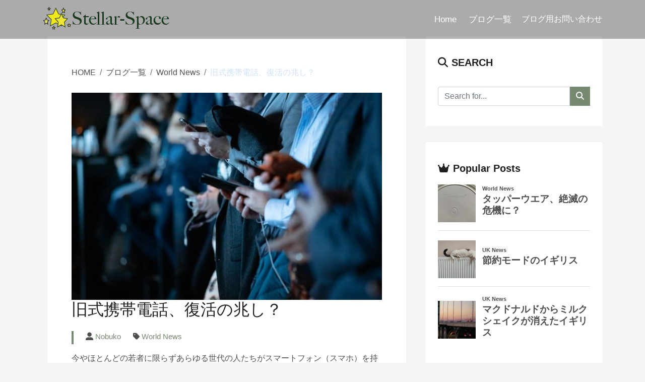

--- FILE ---
content_type: text/html; charset=UTF-8
request_url: https://stellar-space.com/dumbphones-are-coming-back/
body_size: 16627
content:
<!DOCTYPE html>
<html>
<head>
	<meta charset="utf-8">
	<meta charset="UTF-8">
	<meta name="viewport" content="width=device-width, initial-scale=1, shrink-to-fit=no">
	<title>旧式携帯電話、復活の兆し？</title>
	<link rel="stylesheet" href="https://stackpath.bootstrapcdn.com/bootstrap/4.5.0/css/bootstrap.min.css" integrity="sha384-9aIt2nRpC12Uk9gS9baDl411NQApFmC26EwAOH8WgZl5MYYxFfc+NcPb1dKGj7Sk" crossorigin="anonymous">
	<link rel="stylesheet" href="https://cdnjs.cloudflare.com/ajax/libs/font-awesome/6.5.1/css/all.min.css">
    <link rel="stylesheet" href="https://stellar-space.com/wp-content/themes/my_theme/style.css">
	<link rel="shortcut icon" href="https://stellar-space.com/wp-content/themes/my_theme/img/favicon.ico">
	<link rel="icon" type="image/png" href="https://stellar-space.com/wp-content/themes/my_theme/img/android-chrome-192x192.png" sizes="192x192">
	<link rel="apple-touch-icon" sizes="180x180" href="https://stellar-space.com/wp-content/themes/my_theme/img/apple-touch-icon.png">

  	
		<!-- All in One SEO 4.9.1.1 - aioseo.com -->
	<meta name="description" content="今やほとんどの若者に限らずあらゆる世代の人たちがスマートフォン（スマホ）を持っていますが、スマホから旧式の携帯" />
	<meta name="robots" content="max-image-preview:large" />
	<meta name="author" content="Nobuko"/>
	<link rel="canonical" href="https://stellar-space.com/dumbphones-are-coming-back/" />
	<meta name="generator" content="All in One SEO (AIOSEO) 4.9.1.1" />

		<!-- Global site tag (gtag.js) - Google Analytics -->
<script async src="https://www.googletagmanager.com/gtag/js?id=G-TX3RPEL8SR"></script>
<script>
window.dataLayer = window.dataLayer || [];
function gtag(){dataLayer.push(arguments);}
gtag('js', new Date());

gtag('config', 'G-TX3RPEL8SR');
</script>
		<meta property="og:locale" content="ja_JP" />
		<meta property="og:site_name" content="Stellar-Space - 英語、日本語でウエッブサイト、ホームページ作成。AI翻訳チェック。" />
		<meta property="og:type" content="article" />
		<meta property="og:title" content="旧式携帯電話、復活の兆し？ - Stellar-Space" />
		<meta property="og:description" content="今やほとんどの若者に限らずあらゆる世代の人たちがスマートフォン（スマホ）を持っていますが、スマホから旧式の携帯" />
		<meta property="og:url" content="https://stellar-space.com/dumbphones-are-coming-back/" />
		<meta property="og:image" content="https://stellar-space.com/wp-content/uploads/2022/04/camilo-jimenez-qZenO_gQ7QA-unsplash.jpeg" />
		<meta property="og:image:secure_url" content="https://stellar-space.com/wp-content/uploads/2022/04/camilo-jimenez-qZenO_gQ7QA-unsplash.jpeg" />
		<meta property="og:image:width" content="640" />
		<meta property="og:image:height" content="427" />
		<meta property="article:published_time" content="2022-04-11T20:32:27+00:00" />
		<meta property="article:modified_time" content="2022-04-11T20:32:29+00:00" />
		<meta property="article:publisher" content="https://www.facebook.com/nobuko.uk/" />
		<meta name="twitter:card" content="summary" />
		<meta name="twitter:site" content="@stellarspace1" />
		<meta name="twitter:title" content="旧式携帯電話、復活の兆し？ - Stellar-Space" />
		<meta name="twitter:description" content="今やほとんどの若者に限らずあらゆる世代の人たちがスマートフォン（スマホ）を持っていますが、スマホから旧式の携帯" />
		<meta name="twitter:creator" content="@stellarspace1" />
		<meta name="twitter:image" content="https://stellar-space.com/wp-content/uploads/2022/04/camilo-jimenez-qZenO_gQ7QA-unsplash.jpeg" />
		<script type="application/ld+json" class="aioseo-schema">
			{"@context":"https:\/\/schema.org","@graph":[{"@type":"BlogPosting","@id":"https:\/\/stellar-space.com\/dumbphones-are-coming-back\/#blogposting","name":"\u65e7\u5f0f\u643a\u5e2f\u96fb\u8a71\u3001\u5fa9\u6d3b\u306e\u5146\u3057\uff1f - Stellar-Space","headline":"\u65e7\u5f0f\u643a\u5e2f\u96fb\u8a71\u3001\u5fa9\u6d3b\u306e\u5146\u3057\uff1f","author":{"@id":"https:\/\/stellar-space.com\/author\/admin\/#author"},"publisher":{"@id":"https:\/\/stellar-space.com\/#organization"},"image":{"@type":"ImageObject","url":"https:\/\/stellar-space.com\/wp-content\/uploads\/2022\/04\/camilo-jimenez-qZenO_gQ7QA-unsplash.jpeg","width":640,"height":427},"datePublished":"2022-04-12T05:32:27+09:00","dateModified":"2022-04-12T05:32:29+09:00","inLanguage":"ja","mainEntityOfPage":{"@id":"https:\/\/stellar-space.com\/dumbphones-are-coming-back\/#webpage"},"isPartOf":{"@id":"https:\/\/stellar-space.com\/dumbphones-are-coming-back\/#webpage"},"articleSection":"World News"},{"@type":"BreadcrumbList","@id":"https:\/\/stellar-space.com\/dumbphones-are-coming-back\/#breadcrumblist","itemListElement":[{"@type":"ListItem","@id":"https:\/\/stellar-space.com#listItem","position":1,"name":"\u30db\u30fc\u30e0","item":"https:\/\/stellar-space.com","nextItem":{"@type":"ListItem","@id":"https:\/\/stellar-space.com\/category\/world-news\/#listItem","name":"World News"}},{"@type":"ListItem","@id":"https:\/\/stellar-space.com\/category\/world-news\/#listItem","position":2,"name":"World News","item":"https:\/\/stellar-space.com\/category\/world-news\/","nextItem":{"@type":"ListItem","@id":"https:\/\/stellar-space.com\/dumbphones-are-coming-back\/#listItem","name":"\u65e7\u5f0f\u643a\u5e2f\u96fb\u8a71\u3001\u5fa9\u6d3b\u306e\u5146\u3057\uff1f"},"previousItem":{"@type":"ListItem","@id":"https:\/\/stellar-space.com#listItem","name":"\u30db\u30fc\u30e0"}},{"@type":"ListItem","@id":"https:\/\/stellar-space.com\/dumbphones-are-coming-back\/#listItem","position":3,"name":"\u65e7\u5f0f\u643a\u5e2f\u96fb\u8a71\u3001\u5fa9\u6d3b\u306e\u5146\u3057\uff1f","previousItem":{"@type":"ListItem","@id":"https:\/\/stellar-space.com\/category\/world-news\/#listItem","name":"World News"}}]},{"@type":"Organization","@id":"https:\/\/stellar-space.com\/#organization","name":"Stellar-Space","description":"\u82f1\u8a9e\u3001\u65e5\u672c\u8a9e\u3067\u30a6\u30a8\u30c3\u30d6\u30b5\u30a4\u30c8\u3001\u30db\u30fc\u30e0\u30da\u30fc\u30b8\u4f5c\u6210\u3002AI\u7ffb\u8a33\u30c1\u30a7\u30c3\u30af\u3002","url":"https:\/\/stellar-space.com\/","sameAs":["https:\/\/www.facebook.com\/nobuko.uk\/","https:\/\/twitter.com\/stellarspace1"]},{"@type":"Person","@id":"https:\/\/stellar-space.com\/author\/admin\/#author","url":"https:\/\/stellar-space.com\/author\/admin\/","name":"Nobuko"},{"@type":"WebPage","@id":"https:\/\/stellar-space.com\/dumbphones-are-coming-back\/#webpage","url":"https:\/\/stellar-space.com\/dumbphones-are-coming-back\/","name":"\u65e7\u5f0f\u643a\u5e2f\u96fb\u8a71\u3001\u5fa9\u6d3b\u306e\u5146\u3057\uff1f - Stellar-Space","description":"\u4eca\u3084\u307b\u3068\u3093\u3069\u306e\u82e5\u8005\u306b\u9650\u3089\u305a\u3042\u3089\u3086\u308b\u4e16\u4ee3\u306e\u4eba\u305f\u3061\u304c\u30b9\u30de\u30fc\u30c8\u30d5\u30a9\u30f3\uff08\u30b9\u30de\u30db\uff09\u3092\u6301\u3063\u3066\u3044\u307e\u3059\u304c\u3001\u30b9\u30de\u30db\u304b\u3089\u65e7\u5f0f\u306e\u643a\u5e2f","inLanguage":"ja","isPartOf":{"@id":"https:\/\/stellar-space.com\/#website"},"breadcrumb":{"@id":"https:\/\/stellar-space.com\/dumbphones-are-coming-back\/#breadcrumblist"},"author":{"@id":"https:\/\/stellar-space.com\/author\/admin\/#author"},"creator":{"@id":"https:\/\/stellar-space.com\/author\/admin\/#author"},"image":{"@type":"ImageObject","url":"https:\/\/stellar-space.com\/wp-content\/uploads\/2022\/04\/camilo-jimenez-qZenO_gQ7QA-unsplash.jpeg","@id":"https:\/\/stellar-space.com\/dumbphones-are-coming-back\/#mainImage","width":640,"height":427},"primaryImageOfPage":{"@id":"https:\/\/stellar-space.com\/dumbphones-are-coming-back\/#mainImage"},"datePublished":"2022-04-12T05:32:27+09:00","dateModified":"2022-04-12T05:32:29+09:00"},{"@type":"WebSite","@id":"https:\/\/stellar-space.com\/#website","url":"https:\/\/stellar-space.com\/","name":"Stellar-Space","description":"\u82f1\u8a9e\u3001\u65e5\u672c\u8a9e\u3067\u30a6\u30a8\u30c3\u30d6\u30b5\u30a4\u30c8\u3001\u30db\u30fc\u30e0\u30da\u30fc\u30b8\u4f5c\u6210\u3002AI\u7ffb\u8a33\u30c1\u30a7\u30c3\u30af\u3002","inLanguage":"ja","publisher":{"@id":"https:\/\/stellar-space.com\/#organization"}}]}
		</script>
		<!-- All in One SEO -->

<script type="text/javascript" id="wpp-js" src="https://stellar-space.com/wp-content/plugins/wordpress-popular-posts/assets/js/wpp.min.js?ver=7.3.6" data-sampling="0" data-sampling-rate="100" data-api-url="https://stellar-space.com/wp-json/wordpress-popular-posts" data-post-id="1687" data-token="9ded4611c7" data-lang="0" data-debug="0"></script>
<link rel="alternate" type="application/rss+xml" title="Stellar-Space &raquo; 旧式携帯電話、復活の兆し？ のコメントのフィード" href="https://stellar-space.com/dumbphones-are-coming-back/feed/" />
<link rel="alternate" title="oEmbed (JSON)" type="application/json+oembed" href="https://stellar-space.com/wp-json/oembed/1.0/embed?url=https%3A%2F%2Fstellar-space.com%2Fdumbphones-are-coming-back%2F" />
<link rel="alternate" title="oEmbed (XML)" type="text/xml+oembed" href="https://stellar-space.com/wp-json/oembed/1.0/embed?url=https%3A%2F%2Fstellar-space.com%2Fdumbphones-are-coming-back%2F&#038;format=xml" />
		<!-- This site uses the Google Analytics by ExactMetrics plugin v8.11.1 - Using Analytics tracking - https://www.exactmetrics.com/ -->
							<script src="//www.googletagmanager.com/gtag/js?id=G-TX3RPEL8SR"  data-cfasync="false" data-wpfc-render="false" type="text/javascript" async></script>
			<script data-cfasync="false" data-wpfc-render="false" type="text/javascript">
				var em_version = '8.11.1';
				var em_track_user = true;
				var em_no_track_reason = '';
								var ExactMetricsDefaultLocations = {"page_location":"https:\/\/stellar-space.com\/dumbphones-are-coming-back\/"};
								if ( typeof ExactMetricsPrivacyGuardFilter === 'function' ) {
					var ExactMetricsLocations = (typeof ExactMetricsExcludeQuery === 'object') ? ExactMetricsPrivacyGuardFilter( ExactMetricsExcludeQuery ) : ExactMetricsPrivacyGuardFilter( ExactMetricsDefaultLocations );
				} else {
					var ExactMetricsLocations = (typeof ExactMetricsExcludeQuery === 'object') ? ExactMetricsExcludeQuery : ExactMetricsDefaultLocations;
				}

								var disableStrs = [
										'ga-disable-G-TX3RPEL8SR',
									];

				/* Function to detect opted out users */
				function __gtagTrackerIsOptedOut() {
					for (var index = 0; index < disableStrs.length; index++) {
						if (document.cookie.indexOf(disableStrs[index] + '=true') > -1) {
							return true;
						}
					}

					return false;
				}

				/* Disable tracking if the opt-out cookie exists. */
				if (__gtagTrackerIsOptedOut()) {
					for (var index = 0; index < disableStrs.length; index++) {
						window[disableStrs[index]] = true;
					}
				}

				/* Opt-out function */
				function __gtagTrackerOptout() {
					for (var index = 0; index < disableStrs.length; index++) {
						document.cookie = disableStrs[index] + '=true; expires=Thu, 31 Dec 2099 23:59:59 UTC; path=/';
						window[disableStrs[index]] = true;
					}
				}

				if ('undefined' === typeof gaOptout) {
					function gaOptout() {
						__gtagTrackerOptout();
					}
				}
								window.dataLayer = window.dataLayer || [];

				window.ExactMetricsDualTracker = {
					helpers: {},
					trackers: {},
				};
				if (em_track_user) {
					function __gtagDataLayer() {
						dataLayer.push(arguments);
					}

					function __gtagTracker(type, name, parameters) {
						if (!parameters) {
							parameters = {};
						}

						if (parameters.send_to) {
							__gtagDataLayer.apply(null, arguments);
							return;
						}

						if (type === 'event') {
														parameters.send_to = exactmetrics_frontend.v4_id;
							var hookName = name;
							if (typeof parameters['event_category'] !== 'undefined') {
								hookName = parameters['event_category'] + ':' + name;
							}

							if (typeof ExactMetricsDualTracker.trackers[hookName] !== 'undefined') {
								ExactMetricsDualTracker.trackers[hookName](parameters);
							} else {
								__gtagDataLayer('event', name, parameters);
							}
							
						} else {
							__gtagDataLayer.apply(null, arguments);
						}
					}

					__gtagTracker('js', new Date());
					__gtagTracker('set', {
						'developer_id.dNDMyYj': true,
											});
					if ( ExactMetricsLocations.page_location ) {
						__gtagTracker('set', ExactMetricsLocations);
					}
										__gtagTracker('config', 'G-TX3RPEL8SR', {"forceSSL":"true","link_attribution":"true"} );
										window.gtag = __gtagTracker;										(function () {
						/* https://developers.google.com/analytics/devguides/collection/analyticsjs/ */
						/* ga and __gaTracker compatibility shim. */
						var noopfn = function () {
							return null;
						};
						var newtracker = function () {
							return new Tracker();
						};
						var Tracker = function () {
							return null;
						};
						var p = Tracker.prototype;
						p.get = noopfn;
						p.set = noopfn;
						p.send = function () {
							var args = Array.prototype.slice.call(arguments);
							args.unshift('send');
							__gaTracker.apply(null, args);
						};
						var __gaTracker = function () {
							var len = arguments.length;
							if (len === 0) {
								return;
							}
							var f = arguments[len - 1];
							if (typeof f !== 'object' || f === null || typeof f.hitCallback !== 'function') {
								if ('send' === arguments[0]) {
									var hitConverted, hitObject = false, action;
									if ('event' === arguments[1]) {
										if ('undefined' !== typeof arguments[3]) {
											hitObject = {
												'eventAction': arguments[3],
												'eventCategory': arguments[2],
												'eventLabel': arguments[4],
												'value': arguments[5] ? arguments[5] : 1,
											}
										}
									}
									if ('pageview' === arguments[1]) {
										if ('undefined' !== typeof arguments[2]) {
											hitObject = {
												'eventAction': 'page_view',
												'page_path': arguments[2],
											}
										}
									}
									if (typeof arguments[2] === 'object') {
										hitObject = arguments[2];
									}
									if (typeof arguments[5] === 'object') {
										Object.assign(hitObject, arguments[5]);
									}
									if ('undefined' !== typeof arguments[1].hitType) {
										hitObject = arguments[1];
										if ('pageview' === hitObject.hitType) {
											hitObject.eventAction = 'page_view';
										}
									}
									if (hitObject) {
										action = 'timing' === arguments[1].hitType ? 'timing_complete' : hitObject.eventAction;
										hitConverted = mapArgs(hitObject);
										__gtagTracker('event', action, hitConverted);
									}
								}
								return;
							}

							function mapArgs(args) {
								var arg, hit = {};
								var gaMap = {
									'eventCategory': 'event_category',
									'eventAction': 'event_action',
									'eventLabel': 'event_label',
									'eventValue': 'event_value',
									'nonInteraction': 'non_interaction',
									'timingCategory': 'event_category',
									'timingVar': 'name',
									'timingValue': 'value',
									'timingLabel': 'event_label',
									'page': 'page_path',
									'location': 'page_location',
									'title': 'page_title',
									'referrer' : 'page_referrer',
								};
								for (arg in args) {
																		if (!(!args.hasOwnProperty(arg) || !gaMap.hasOwnProperty(arg))) {
										hit[gaMap[arg]] = args[arg];
									} else {
										hit[arg] = args[arg];
									}
								}
								return hit;
							}

							try {
								f.hitCallback();
							} catch (ex) {
							}
						};
						__gaTracker.create = newtracker;
						__gaTracker.getByName = newtracker;
						__gaTracker.getAll = function () {
							return [];
						};
						__gaTracker.remove = noopfn;
						__gaTracker.loaded = true;
						window['__gaTracker'] = __gaTracker;
					})();
									} else {
										console.log("");
					(function () {
						function __gtagTracker() {
							return null;
						}

						window['__gtagTracker'] = __gtagTracker;
						window['gtag'] = __gtagTracker;
					})();
									}
			</script>
							<!-- / Google Analytics by ExactMetrics -->
		<style id='wp-img-auto-sizes-contain-inline-css' type='text/css'>
img:is([sizes=auto i],[sizes^="auto," i]){contain-intrinsic-size:3000px 1500px}
/*# sourceURL=wp-img-auto-sizes-contain-inline-css */
</style>
<style id='wp-emoji-styles-inline-css' type='text/css'>

	img.wp-smiley, img.emoji {
		display: inline !important;
		border: none !important;
		box-shadow: none !important;
		height: 1em !important;
		width: 1em !important;
		margin: 0 0.07em !important;
		vertical-align: -0.1em !important;
		background: none !important;
		padding: 0 !important;
	}
/*# sourceURL=wp-emoji-styles-inline-css */
</style>
<style id='wp-block-library-inline-css' type='text/css'>
:root{--wp-block-synced-color:#7a00df;--wp-block-synced-color--rgb:122,0,223;--wp-bound-block-color:var(--wp-block-synced-color);--wp-editor-canvas-background:#ddd;--wp-admin-theme-color:#007cba;--wp-admin-theme-color--rgb:0,124,186;--wp-admin-theme-color-darker-10:#006ba1;--wp-admin-theme-color-darker-10--rgb:0,107,160.5;--wp-admin-theme-color-darker-20:#005a87;--wp-admin-theme-color-darker-20--rgb:0,90,135;--wp-admin-border-width-focus:2px}@media (min-resolution:192dpi){:root{--wp-admin-border-width-focus:1.5px}}.wp-element-button{cursor:pointer}:root .has-very-light-gray-background-color{background-color:#eee}:root .has-very-dark-gray-background-color{background-color:#313131}:root .has-very-light-gray-color{color:#eee}:root .has-very-dark-gray-color{color:#313131}:root .has-vivid-green-cyan-to-vivid-cyan-blue-gradient-background{background:linear-gradient(135deg,#00d084,#0693e3)}:root .has-purple-crush-gradient-background{background:linear-gradient(135deg,#34e2e4,#4721fb 50%,#ab1dfe)}:root .has-hazy-dawn-gradient-background{background:linear-gradient(135deg,#faaca8,#dad0ec)}:root .has-subdued-olive-gradient-background{background:linear-gradient(135deg,#fafae1,#67a671)}:root .has-atomic-cream-gradient-background{background:linear-gradient(135deg,#fdd79a,#004a59)}:root .has-nightshade-gradient-background{background:linear-gradient(135deg,#330968,#31cdcf)}:root .has-midnight-gradient-background{background:linear-gradient(135deg,#020381,#2874fc)}:root{--wp--preset--font-size--normal:16px;--wp--preset--font-size--huge:42px}.has-regular-font-size{font-size:1em}.has-larger-font-size{font-size:2.625em}.has-normal-font-size{font-size:var(--wp--preset--font-size--normal)}.has-huge-font-size{font-size:var(--wp--preset--font-size--huge)}.has-text-align-center{text-align:center}.has-text-align-left{text-align:left}.has-text-align-right{text-align:right}.has-fit-text{white-space:nowrap!important}#end-resizable-editor-section{display:none}.aligncenter{clear:both}.items-justified-left{justify-content:flex-start}.items-justified-center{justify-content:center}.items-justified-right{justify-content:flex-end}.items-justified-space-between{justify-content:space-between}.screen-reader-text{border:0;clip-path:inset(50%);height:1px;margin:-1px;overflow:hidden;padding:0;position:absolute;width:1px;word-wrap:normal!important}.screen-reader-text:focus{background-color:#ddd;clip-path:none;color:#444;display:block;font-size:1em;height:auto;left:5px;line-height:normal;padding:15px 23px 14px;text-decoration:none;top:5px;width:auto;z-index:100000}html :where(.has-border-color){border-style:solid}html :where([style*=border-top-color]){border-top-style:solid}html :where([style*=border-right-color]){border-right-style:solid}html :where([style*=border-bottom-color]){border-bottom-style:solid}html :where([style*=border-left-color]){border-left-style:solid}html :where([style*=border-width]){border-style:solid}html :where([style*=border-top-width]){border-top-style:solid}html :where([style*=border-right-width]){border-right-style:solid}html :where([style*=border-bottom-width]){border-bottom-style:solid}html :where([style*=border-left-width]){border-left-style:solid}html :where(img[class*=wp-image-]){height:auto;max-width:100%}:where(figure){margin:0 0 1em}html :where(.is-position-sticky){--wp-admin--admin-bar--position-offset:var(--wp-admin--admin-bar--height,0px)}@media screen and (max-width:600px){html :where(.is-position-sticky){--wp-admin--admin-bar--position-offset:0px}}

/*# sourceURL=wp-block-library-inline-css */
</style>
<style id='classic-theme-styles-inline-css' type='text/css'>
/*! This file is auto-generated */
.wp-block-button__link{color:#fff;background-color:#32373c;border-radius:9999px;box-shadow:none;text-decoration:none;padding:calc(.667em + 2px) calc(1.333em + 2px);font-size:1.125em}.wp-block-file__button{background:#32373c;color:#fff;text-decoration:none}
/*# sourceURL=/wp-includes/css/classic-themes.min.css */
</style>
<link rel='stylesheet' id='contact-form-7-css' href='https://stellar-space.com/wp-content/plugins/contact-form-7/includes/css/styles.css?ver=6.1.4' type='text/css' media='all' />
<style id='contact-form-7-inline-css' type='text/css'>
.wpcf7 .wpcf7-recaptcha iframe {margin-bottom: 0;}.wpcf7 .wpcf7-recaptcha[data-align="center"] > div {margin: 0 auto;}.wpcf7 .wpcf7-recaptcha[data-align="right"] > div {margin: 0 0 0 auto;}
/*# sourceURL=contact-form-7-inline-css */
</style>
<link rel='stylesheet' id='ppress-frontend-css' href='https://stellar-space.com/wp-content/plugins/wp-user-avatar/assets/css/frontend.min.css?ver=4.16.8' type='text/css' media='all' />
<link rel='stylesheet' id='ppress-flatpickr-css' href='https://stellar-space.com/wp-content/plugins/wp-user-avatar/assets/flatpickr/flatpickr.min.css?ver=4.16.8' type='text/css' media='all' />
<link rel='stylesheet' id='ppress-select2-css' href='https://stellar-space.com/wp-content/plugins/wp-user-avatar/assets/select2/select2.min.css?ver=6.9' type='text/css' media='all' />
<link rel='stylesheet' id='wordpress-popular-posts-css-css' href='https://stellar-space.com/wp-content/plugins/wordpress-popular-posts/assets/css/wpp.css?ver=7.3.6' type='text/css' media='all' />
<link rel='stylesheet' id='wp-pagenavi-css' href='https://stellar-space.com/wp-content/plugins/wp-pagenavi/pagenavi-css.css?ver=2.70' type='text/css' media='all' />
<link rel='stylesheet' id='wp-block-paragraph-css' href='https://stellar-space.com/wp-includes/blocks/paragraph/style.min.css?ver=6.9' type='text/css' media='all' />
<link rel='stylesheet' id='wp-block-image-css' href='https://stellar-space.com/wp-includes/blocks/image/style.min.css?ver=6.9' type='text/css' media='all' />
<link rel='stylesheet' id='wp-block-embed-css' href='https://stellar-space.com/wp-includes/blocks/embed/style.min.css?ver=6.9' type='text/css' media='all' />
<script type="text/javascript" src="https://stellar-space.com/wp-content/plugins/google-analytics-dashboard-for-wp/assets/js/frontend-gtag.min.js?ver=8.11.1" id="exactmetrics-frontend-script-js" async="async" data-wp-strategy="async"></script>
<script data-cfasync="false" data-wpfc-render="false" type="text/javascript" id='exactmetrics-frontend-script-js-extra'>/* <![CDATA[ */
var exactmetrics_frontend = {"js_events_tracking":"true","download_extensions":"doc,pdf,ppt,zip,xls,docx,pptx,xlsx","inbound_paths":"[{\"path\":\"\\\/go\\\/\",\"label\":\"affiliate\"},{\"path\":\"\\\/recommend\\\/\",\"label\":\"affiliate\"}]","home_url":"https:\/\/stellar-space.com","hash_tracking":"false","v4_id":"G-TX3RPEL8SR"};/* ]]> */
</script>
<script type="text/javascript" src="https://stellar-space.com/wp-includes/js/jquery/jquery.min.js?ver=3.7.1" id="jquery-core-js"></script>
<script type="text/javascript" src="https://stellar-space.com/wp-includes/js/jquery/jquery-migrate.min.js?ver=3.4.1" id="jquery-migrate-js"></script>
<script type="text/javascript" src="https://stellar-space.com/wp-content/plugins/wp-user-avatar/assets/flatpickr/flatpickr.min.js?ver=4.16.8" id="ppress-flatpickr-js"></script>
<script type="text/javascript" src="https://stellar-space.com/wp-content/plugins/wp-user-avatar/assets/select2/select2.min.js?ver=4.16.8" id="ppress-select2-js"></script>
<link rel="https://api.w.org/" href="https://stellar-space.com/wp-json/" /><link rel="alternate" title="JSON" type="application/json" href="https://stellar-space.com/wp-json/wp/v2/posts/1687" /><link rel="EditURI" type="application/rsd+xml" title="RSD" href="https://stellar-space.com/xmlrpc.php?rsd" />
<meta name="generator" content="WordPress 6.9" />
<link rel='shortlink' href='https://stellar-space.com/?p=1687' />
            <style id="wpp-loading-animation-styles">@-webkit-keyframes bgslide{from{background-position-x:0}to{background-position-x:-200%}}@keyframes bgslide{from{background-position-x:0}to{background-position-x:-200%}}.wpp-widget-block-placeholder,.wpp-shortcode-placeholder{margin:0 auto;width:60px;height:3px;background:#dd3737;background:linear-gradient(90deg,#dd3737 0%,#571313 10%,#dd3737 100%);background-size:200% auto;border-radius:3px;-webkit-animation:bgslide 1s infinite linear;animation:bgslide 1s infinite linear}</style>
            <link rel="icon" href="https://stellar-space.com/wp-content/uploads/2023/02/cropped-apple-touch-icon-3-32x32.png" sizes="32x32" />
<link rel="icon" href="https://stellar-space.com/wp-content/uploads/2023/02/cropped-apple-touch-icon-3-192x192.png" sizes="192x192" />
<link rel="apple-touch-icon" href="https://stellar-space.com/wp-content/uploads/2023/02/cropped-apple-touch-icon-3-180x180.png" />
<meta name="msapplication-TileImage" content="https://stellar-space.com/wp-content/uploads/2023/02/cropped-apple-touch-icon-3-270x270.png" />
</head>

<body>
	<header>
		<nav class="navbar navbar-dark navbar-expand-lg fixed-top">
			<div class="container d-flex justify-content-between">
				<a href="https://stellar-space.com" class="navbar-brand"><img src="https://stellar-space.com/wp-content/themes/my_theme/img/logo.png"></a>
				<button class="navbar-toggler collapsed" type="button" data-toggle="collapse" data-target="#navbarToggleDemo02" aria-controls="navbarTogglerDemo02" aria-expand="false" aria-level="Toggle navigation">
					<span class="navbar-toggler-icon"></span>
				</button>



				<div class="collapse navbar-collapse justify-content-end" id="navbarToggleDemo02">
										<div class="menu-header-navigation-container"><ul id="menu-header-navigation" class="navbar-nav"><li id="menu-item-79" class="nav-item pl-md-4 menu-item menu-item-type-custom menu-item-object-custom menu-item-home menu-item-79"><a href="https://stellar-space.com/">Home</a></li>
<li id="menu-item-137" class="nav-item pl-md-4 menu-item menu-item-type-post_type menu-item-object-page current_page_parent menu-item-137"><a href="https://stellar-space.com/blog/">ブログ一覧</a></li>
<li id="menu-item-536" class="menu-item menu-item-type-post_type menu-item-object-page menu-item-536"><a href="https://stellar-space.com/blogpage-contact-form/">ブログ用お問い合わせ</a></li>
</ul></div>									</div>
			</div><!--container-->
		</nav>
	</header>    <div class="container pt-5 mt-4">
        <div class="row">
                        
            <main class="col-md-8 px-md-4 ">
			    <article class="post bg-white p-3 p-md-5 mb-5">
			        <nav aria-label="breadcrumb">
                        <ol class="breadcrumb pl-0">
                            <!-- Breadcrumb NavXT 7.5.0 -->
<li class="breadcrumb-item"><span property="itemListElement" typeof="ListItem"><a property="item" typeof="WebPage" title="Go to Stellar-Space." href="https://stellar-space.com" class="home" ><span property="name">HOME</span></a><meta property="position" content="1"></span></li><li class="breadcrumb-item"><span property="itemListElement" typeof="ListItem"><a property="item" typeof="WebPage" title="Go to ブログ一覧." href="https://stellar-space.com/blog/" class="post-root post post-post" ><span property="name">ブログ一覧</span></a><meta property="position" content="2"></span></li><li class="breadcrumb-item"><span property="itemListElement" typeof="ListItem"><a property="item" typeof="WebPage" title="Go to the World News category archives." href="https://stellar-space.com/category/world-news/" class="taxonomy category" ><span property="name">World News</span></a><meta property="position" content="3"></span></li><li class="breadcrumb-item"><span property="itemListElement" typeof="ListItem"><span property="name" class="post post-post current-item">旧式携帯電話、復活の兆し？</span><meta property="url" content="https://stellar-space.com/dumbphones-are-coming-back/"><meta property="position" content="4"></span></li>                        </ol>
                    </nav>
                    <img class="img-fluid"  src="https://stellar-space.com/wp-content/uploads/2022/04/camilo-jimenez-qZenO_gQ7QA-unsplash.jpeg" alt="">
                    <h1 class="h2 my4">旧式携帯電話、復活の兆し？</h1>
                    <ul class="post-meta d-flex fex-wrap list-unstyled mt-4">
                        <li class="ml-4 mb-1"><i class="fas fa-user-alt"></i>
                            <a href="https://stellar-space.com/author/admin/">
                                Nobuko                            </a>
                        </li>
                        <li class="ml-4"><i class="fas fa-tag"></i>
                            <a href="https://stellar-space.com/category/world-news/" rel="category tag">World News</a>                        </li>
                    </ul>
                    
<p>今やほとんどの若者に限らずあらゆる世代の人たちがスマートフォン（スマホ）を持っていますが、スマホから旧式の携帯電話に変える人が最近増えてきたというニュースがありました。少し前の記事になります。</p>



<p>日本ではガラケー携帯と呼ばれている旧式携帯電話、英語では「dumbphone」と言う単語が使われる時もあります。「dumb」には  「間抜けな」、「脳無し」、「アホ」、という意味があり、無理に訳すと「アホ電話」？</p>



<p>この旧式携帯の機能は通話、そして短いメッセージ送信のみ。機種によっては音楽も聴けるし、（画像がキレイとは言えませんが）写真が撮れる機種もありますが、インターネットには繋がりません。</p>



<p>この記事には17歳の女性に起こった出来事が書かれてありました。彼女が2年前にスマホを買い替えようと中古屋さんを訪ねたところ、格安の携帯を見つけたそうです。値段は£8（約1,300円）。ここでは、「アホ電話」ではなく、「ブリックフォン」という表現を使っていました。ブリックは煉瓦なので無理に訳すと煉瓦電話？なぜこの「煉瓦」が気に入ったかというと、インターネットに繋がらないので購入後はデータ使用料などが一切発生しないからだそうです。</p>



<p>そしてその旧式携帯を使い始めて、今までどれだけスマホが自分の生活に深く侵入していたかに気づいたと話していました。他の若者同様、彼女が以前所有していたスマホにはソーシャルメディアのアプリがたくさんインストールされていて、1日に何度もスマホをチェック、記事を読んだり投稿したりしていたので、集中して作業ができていなかったことにも気づいたそうです。ロンドンに住むこの女性は、不便も感じないし、前よりも前向きになった気がするので今後もスマホを購入するつもりは無いと断言していました。</p>



<p>この旧式携帯は世界中で復活の兆しを見せ始め、2018年から2021年の間では利用者が89％も増えたそうです。</p>



<p>また2021年に大手監査法人デロイト社が行った調査では10人に1人が旧式携帯の利用者だということもわかりました。</p>



<p>アップスイッチ ドット コム社の携帯電話に詳しいドク氏曰く、「この復活の兆しを見せた最初の電話が2017年に再度販売を開始した、元々は2000年に発売されたノキアの3310シリーズで、このシリーズは史上最も売れた携帯電話の一つでした。最新のiPhoneやサムスンの機能の充実さに関しては負けますが、バッテリーの持ちや耐久性は優れています」と述べていました。確かに電話以外は使わない（使えない）ので、バッテリーも減らないですね。</p>



<p>心理学者のオレイニチャク氏もスマホから旧式携帯に変えた1人です。5年前にバッテリーが長持ちするからと言う理由でノキア3310に買い替えたのですが、すぐに他にも優れた点があることに気づいたそうです。</p>



<p>「以前はなんでもスマホで調べ、フェースブックやニュースを読み、他にも知る必要のないことまで調べていた自分がいました。今はもっと家族と接する時間ができ、1番のメリットは他人の話に『いいね！』を押したりコメントしたり、自分の生活を他人に公開することも無くなったことで、もっとプライバシーが保たれるようになったことです。この機種変後、最初のうちはなかなか大変でした。以前はいったん家を出てから電車やバスの時刻を調べたり、レストラン情報を探したりしていましたが、変更後はそれらすべてを家を出る前にやらないといけないので慣れるまでは苦労しましたが、慣れてしまえば全く問題ないです」と述べていました。</p>



<div class="wp-block-image"><figure class="aligncenter size-full is-resized"><img fetchpriority="high" decoding="async" src="https://stellar-space.com/wp-content/uploads/2022/04/isaac-smith-_4_8WLZ99KU-unsplash.jpeg" alt="" class="wp-image-1694" width="480" height="320" srcset="https://stellar-space.com/wp-content/uploads/2022/04/isaac-smith-_4_8WLZ99KU-unsplash.jpeg 640w, https://stellar-space.com/wp-content/uploads/2022/04/isaac-smith-_4_8WLZ99KU-unsplash-300x200.jpeg 300w, https://stellar-space.com/wp-content/uploads/2022/04/isaac-smith-_4_8WLZ99KU-unsplash-400x267.jpeg 400w" sizes="(max-width: 480px) 100vw, 480px" /><figcaption>Photo by <a href="https://unsplash.com/@isaacmsmith?utm_source=unsplash&amp;utm_medium=referral&amp;utm_content=creditCopyText">Isaac Smith</a> on <a href="https://unsplash.com/s/photos/dumbphone?utm_source=unsplash&amp;utm_medium=referral&amp;utm_content=creditCopyText">Unsplash</a></figcaption></figure></div>



<p>これらの旧式携帯より、もう少し機能を搭載したライトフォン社が販売している携帯電話もあり、こちらは音楽を聴くことができます。でもこの会社は今後もこれ以上の機能、例えばソーシャルメディアやライブニュース発信、メール機能、その他不安を煽るようなものを無限に送り続ける機能は搭載する予定はないと言っています。</p>



<p>この会社は旧式携帯にしては高額であるにも関わらず、2021年には前年より150％の売り上げを記録したそうです。携帯の価格は＄99（約12,000円）から。ちなみに最新のiPhone 13は86,800円から、iPhone 13 Proは122,800円でした。桁が1つ違います。（<a href="https://www.apple.com/jp/iphone/" target="_blank" rel="noreferrer noopener">https://www.apple.com/jp/iphone/</a>）</p>



<p>ライト フォン社の共同設立者のタング氏によると、以前は多くの人が２台目の携帯として購入し、週末だけ利用するパターンが多かったようですが、最近は１台目、あるいは唯一の携帯として購入する人も増えてきたようです。</p>



<p>タング氏曰く、「もしもエイリアンが宇宙から地球にやってきて、スマホの画面をずっと見ている多くの人々を見たら、地球はスマホに支配されていると思い驚くでしょう。そしてこのスマホに支配されている状況は悪化するばかりです。何かが間違っているのに気づいている人は多いけれど、どうしていいかわからないので、代替案を提供するのです」と。</p>



<p>確かに、設定によっては携帯を持っていればどこにいるかがわかり、何を読んでいるか、どんな単語を調べているかなどもどこかに送信され、どんなものを食べているか、どこに旅行するかも大勢の人に公開されています。</p>



<p>タング氏によると購入者の多くは25歳から35歳だということが驚きで、もっと（スマホを使いこなせない）高齢者が多いだろうと当初は予測していたそうです。</p>



<p>オックスフォード大学の人工知能の研究員であるワクテル教授は、「今になってよりシンプルな携帯電話を求める人がいるのは理解できる」と言っています。</p>



<p>「現在ではスマホの通話機能やショートメッセージの送信機能はほとんど『おまけ』の機能に近いと言えます。スマホといえばエンターティメントの中心であり、ニュースの発信源、ナビゲーションシステム、辞書、手帳、そしてお財布。またスマホは一日中あなたの注意を引くために警告音を鳴らしながら、あなたの作業を中断させています。時にはあなたを圧倒させてしまうことも。」</p>



<p>さらに、「わたしたちの中にはよりシンプルな技術を求める人がいて、旧式携帯がシンプルな時代へ戻してくれるかもしれないと考えるのは理にかなっています。そうすれば一つのことに集中する時間が増え、心を穏やかにしてくれるかもしれません。あまりに選択肢が多いと不安や焦燥感が生まれることは研究で明らかになっています」とも述べていました。</p>



<p>この部分を読んでいた時、以前息子たちが小さかった頃『ピングー』というペンギンが主人公のアニメを一緒に観ていて、ピングーが1人で部屋にいるときにヤカンのお湯が沸いてピーピー鳴り出し、次に電話がかかってきて、どうしたらいいかわからずに泣き出すシーンがあったのをふと思い出しました。</p>



<p>そこでインターネットで調べてみたところ、そのアニメ動画が見つかりました（やっぱりインターネットは便利？）</p>



<p>その動画のタイトルは「ヤカンと電話のベルで神経衰弱に陥るピングー」</p>



<figure class="wp-block-embed aligncenter is-type-video is-provider-youtube wp-block-embed-youtube wp-embed-aspect-4-3 wp-has-aspect-ratio"><div class="wp-block-embed__wrapper">
https://youtu.be/MywN9_53AKI
</div></figure>



<p>ピングーのようにならない為にはスマホ離れが必要でしょうか。</p>



<p>作成日：4月11日</p>



<p>参考先URL：<a href="https://www.bbc.co.uk/news/business-60763168" target="_blank" rel="noreferrer noopener">https://www.bbc.co.uk/news/business-60763168</a></p>



<p>アイキャッチ画像：Photo by <a href="https://unsplash.com/@camstejim?utm_source=unsplash&amp;utm_medium=referral&amp;utm_content=creditCopyText">camilo jimenez</a> on <a href="https://unsplash.com/s/photos/smartphone?utm_source=unsplash&amp;utm_medium=referral&amp;utm_content=creditCopyText">Unsplash</a></p>



<p></p>



<p></p>
                            
				    <ul class="snsicon list-unstyled d-flex mt-5">
                        <li class="mr-3"><a href="https://www.facebook.com/nobuko.uk/"><img src="https://stellar-space.com/wp-content/themes/my_theme/img/facebook.png" alt=""></a></li>
                        <li class="mr-3"><a href="https://twitter.com/stellarspace1"><img src="https://stellar-space.com/wp-content/themes/my_theme/img/twitter.png" alt=""></a></li>
                    </ul>
                    <a href="https://blog.with2.net/link/?id=2090124&follow" title="人気ブログランキングでフォロー" target="_blank"><img width="172" height="20" src="https://blog.with2.net/banner/follow/2090124?t=m"></a>
                    <a href="https://blogmura.com/profiles/11150685/?p_cid=11150685&reader=11150685" target="_blank"><img src="https://b.blogmura.com/banner-blogmura-reader-white-small.svg" width="160" height="36" border="0" alt="Stellar Space のブログページ - にほんブログ村" /></a>
			    </article>
                <div class=comment_box>
                
<p class="gositekitxt">コメント新規追加</p>	<div id="respond" class="comment-respond">
		<form action="https://stellar-space.com/wp-comments-post.php" method="post" id="commentform" class="comment-form"><textarea autocomplete="new-password"  id="c08a1a06c7"  name="c08a1a06c7"   cols="65" rows="9" maxlength="65525" required="required"></textarea><textarea id="comment" aria-label="hp-comment" aria-hidden="true" name="comment" autocomplete="new-password" style="padding:0 !important;clip:rect(1px, 1px, 1px, 1px) !important;position:absolute !important;white-space:nowrap !important;height:1px !important;width:1px !important;overflow:hidden !important;" tabindex="-1"></textarea><script data-noptimize>document.getElementById("comment").setAttribute( "id", "aada557e2768b9e9467c27b21f9b45d2" );document.getElementById("c08a1a06c7").setAttribute( "id", "comment" );</script>

<p class="comment-form-author"><label for="author">名前(任意) </label> <input id="author" name="author" type="text" value="" size="30" maxlength="245" /></p>
<p class="form-submit"><input name="submit" type="submit" id="submit" class="submit" value="コメントする" /> <input type='hidden' name='comment_post_ID' value='1687' id='comment_post_ID' />
<input type='hidden' name='comment_parent' id='comment_parent' value='0' />
</p></form>	</div><!-- #respond -->
	                </div>
                
                <div class='yarpp yarpp-related yarpp-related-website yarpp-template-yarpp-template-my_portfolio'>

<section id="blog">
	<div class="container my-4rem">
		<div class="col-sm-12 text-center mb-5 py-4">
			<h2 class="big-h2">関連記事</h2>
			<p>こちらもお読みください</p>
			<div class="line-mf"></div>
		</div>

				<div class="row">
							<div class="col-md-6 mb-5">
					<div class="card blog-card">
						<a href="https://stellar-space.com/green-pass-required-to-go-to-work-in-italy/">
															<img src="https://stellar-space.com/wp-content/uploads/2021/09/michele-bitetto-dacdEbdqjpk-unsplash.jpg" alt="" class="img-fluid">
													</a>
						<div class="card-body">
							<a href="https://stellar-space.com/green-pass-required-to-go-to-work-in-italy/">
								<h3 class="card-title">証明書がないと働きに行けないイタリア</h3>
								<p class="card-text">
								<p>イタリアもCovid-19で多くの犠牲者を出していますが、感染者が減らないため政府が大きな対策を打ち出しました。グリーンパスと言う証明書の一種を携帯していないと仕事場に行ってはいけないと言うものです。 グリーンパスはワク [&hellip;]</p>
								</p>
							</a>
						</div>
					</div>
				</div>
							<div class="col-md-6 mb-5">
					<div class="card blog-card">
						<a href="https://stellar-space.com/jonson-being-optimistic/">
															<img src="https://stellar-space.com/wp-content/uploads/2021/12/jamie-davies-7iNteV_zTRU-unsplash.jpeg" alt="" class="img-fluid">
													</a>
						<div class="card-body">
							<a href="https://stellar-space.com/jonson-being-optimistic/">
								<h3 class="card-title">ジョンソン首相は楽観主義？</h3>
								<p class="card-text">
								<p>イギリスはクリスマスとBoxing Dayが過ぎましたが、まだ今日まで振替休日なのでお休みの人もたくさん。明日から職場復帰する人もいるようですが、残りは年休を取ってお正月明け4日からというパターンが多いようです。ちなみに [&hellip;]</p>
								</p>
							</a>
						</div>
					</div>
				</div>
							<div class="col-md-6 mb-5">
					<div class="card blog-card">
						<a href="https://stellar-space.com/team-gb-finally-got-medals/">
															<img src="https://stellar-space.com/wp-content/uploads/2022/02/joshua-golde-qIu77BsFdds-unsplash.jpeg" alt="" class="img-fluid">
													</a>
						<div class="card-body">
							<a href="https://stellar-space.com/team-gb-finally-got-medals/">
								<h3 class="card-title">最後にメダルを獲得したイギリス</h3>
								<p class="card-text">
								<p>2月18日にブログ（冬季オリンピック、イギリスはメダルを取れるのか？）を書いた時点では、イギリスの選手団（チームGB）はまだ一つもメダルが取れず、メダルテーブルにも国名が載っていませんでした。 ところがその翌日には男子の [&hellip;]</p>
								</p>
							</a>
						</div>
					</div>
				</div>
							<div class="col-md-6 mb-5">
					<div class="card blog-card">
						<a href="https://stellar-space.com/completely-different-covid-measures/">
															<img src="https://stellar-space.com/wp-content/uploads/2022/03/liu-hyory-MA7y4_80D2M-unsplash.jpeg" alt="" class="img-fluid">
													</a>
						<div class="card-body">
							<a href="https://stellar-space.com/completely-different-covid-measures/">
								<h3 class="card-title">中国とイギリスのコロナ対策</h3>
								<p class="card-text">
								<p>イングランドでは今日から７５歳以上と免疫力の弱い人を対象とした4回目のワクチン（あるいは2回目のブースター）接種の受付が始まりました。感染者数が70歳以上も含めた全ての年齢層で増え始めたための対応策で、スプリング（春）ブ [&hellip;]</p>
								</p>
							</a>
						</div>
					</div>
				</div>
					</div><!--row-->

			</div><!--container-->
</section>
</div>
            </main>
            
            <aside class="col-md-4"> <!--sidebar-->  
    <li id="search-3" class="widget widget_search"><h2 class="widgettitle">SEARCH</h2>
<form id="form" action="https://stellar-space.com/" method="get" class="input-group py-3">
  <input type="text" name="s" class="form-control" placeholder="Search for..." aria-label="Search for...">
  <button type="submit" class="btn btn-primary">
    <i class="fas fa-search"></i>
  </button>
</form></li>
<li id="block-2" class="widget widget_block"><div class="popular-posts"><h2 class="widgettitle">Popular Posts</h2><script type="application/json" data-id="wpp-block-inline-js">{"title":"Popular Posts","limit":"3","offset":0,"range":"all","time_quantity":"24","time_unit":"hour","freshness":false,"order_by":"views","post_type":"post","pid":"","exclude":"","taxonomy":"category","term_id":"","author":"","shorten_title":{"active":false,"length":"25","words":false},"post-excerpt":{"active":false,"length":"75","keep_format":false,"words":false},"thumbnail":{"active":true,"width":"75","height":"75","build":"manual","size":""},"rating":false,"stats_tag":{"comment_count":false,"views":false,"author":false,"date":{"active":false,"format":"F j, Y"},"taxonomy":{"active":true,"name":"category"}},"markup":{"custom_html":true,"wpp-start":"<ul class=\"wpp-list wpp-cards-compact\">","wpp-end":"<\/ul>","title-start":"<h2 class=\"widgettitle\">","title-end":"<\/h2>","post-html":"<li class=\"{current_class}\">{thumb_img}<div class=\"wpp-item-data\"><div class=\"taxonomies\">{taxonomy}<\/div>{title}<\/div><\/li>"},"theme":{"name":"cards-compact"}}</script><div class="wpp-widget-block-placeholder"></div></div></li>
<li id="custom_html-2" class="widget_text widget widget_custom_html"><div class="textwidget custom-html-widget"><p style="margin-bottom: 0; font-size: 11px;">
ブログランキングに参加しています。よろしかったらアイコンをポチポチクリックしてサポートしていただけるとうれしいです。
</p><br>
<a href="https://blog.with2.net/link/?id=2090124:3243" title="イギリス(海外生活・情報)ランキング"><img width="100" height="26" src="https://blog.with2.net/img/banner/c/banner_2/br_c_3243_2.gif"></a><br><a href="https://blog.with2.net/link/?id=2090124:3243" title="イギリス(海外生活・情報)ランキング" style="font-size: 0.9em;">イギリス(海外生活・情報)ランキング</a>
<a href="https://overseas.blogmura.com/ranking/in?p_cid=11150685" target="_blank"><img src="https://b.blogmura.com/overseas/88_31.gif" width="88" height="31" border="0" alt="にほんブログ村 海外生活ブログへ" /></a><br /><a href="https://overseas.blogmura.com/ranking/in?p_cid=11150685" target="_blank">にほんブログ村</a>
<br>
<a href="https://blogmura.com/profiles/11150685?p_cid=11150685"><img src="https://blogparts.blogmura.com/parts_image/user/pv11150685.gif" alt="PVアクセスランキング にほんブログ村" /></a></div></li>

		<li id="recent-posts-3" class="widget widget_recent_entries">
		<h2 class="widgettitle">最新記事</h2>

		<ul>
											<li>
					<a href="https://stellar-space.com/chatgpt-admitted-his-mistake/">ChatGPTがミスを認めて謝ってくれた</a>
									</li>
											<li>
					<a href="https://stellar-space.com/catherine-hosted-her-annual-christmas-carol-concert/">キャサリン妃、クリスマス・キャロル・コンサートを主催</a>
									</li>
											<li>
					<a href="https://stellar-space.com/collagen-do-you-drink-it-rub-it/">コラーゲン、あなたは飲む派、塗る派？</a>
									</li>
											<li>
					<a href="https://stellar-space.com/prince-harry-had-a-cup-of-tea-with-king-charles/">ハリー王子、チャールズ国王と1年半ぶりに再会</a>
									</li>
											<li>
					<a href="https://stellar-space.com/matcha-generation-in-the-uk/">イギリスの抹茶世代の若者たち</a>
									</li>
					</ul>

		</li>
<li id="archives-3" class="widget widget_archive"><h2 class="widgettitle">アーカイブ（過去記事）</h2>

			<ul>
					<li><a href='https://stellar-space.com/2025/12/'>2025年12月</a></li>
	<li><a href='https://stellar-space.com/2025/10/'>2025年10月</a></li>
	<li><a href='https://stellar-space.com/2025/09/'>2025年9月</a></li>
	<li><a href='https://stellar-space.com/2025/08/'>2025年8月</a></li>
	<li><a href='https://stellar-space.com/2025/07/'>2025年7月</a></li>
	<li><a href='https://stellar-space.com/2025/06/'>2025年6月</a></li>
	<li><a href='https://stellar-space.com/2025/04/'>2025年4月</a></li>
	<li><a href='https://stellar-space.com/2025/03/'>2025年3月</a></li>
	<li><a href='https://stellar-space.com/2025/02/'>2025年2月</a></li>
	<li><a href='https://stellar-space.com/2025/01/'>2025年1月</a></li>
	<li><a href='https://stellar-space.com/2024/12/'>2024年12月</a></li>
	<li><a href='https://stellar-space.com/2024/11/'>2024年11月</a></li>
	<li><a href='https://stellar-space.com/2024/10/'>2024年10月</a></li>
	<li><a href='https://stellar-space.com/2024/09/'>2024年9月</a></li>
	<li><a href='https://stellar-space.com/2024/08/'>2024年8月</a></li>
	<li><a href='https://stellar-space.com/2024/07/'>2024年7月</a></li>
	<li><a href='https://stellar-space.com/2024/06/'>2024年6月</a></li>
	<li><a href='https://stellar-space.com/2024/05/'>2024年5月</a></li>
	<li><a href='https://stellar-space.com/2024/04/'>2024年4月</a></li>
	<li><a href='https://stellar-space.com/2024/03/'>2024年3月</a></li>
	<li><a href='https://stellar-space.com/2024/02/'>2024年2月</a></li>
	<li><a href='https://stellar-space.com/2024/01/'>2024年1月</a></li>
	<li><a href='https://stellar-space.com/2023/12/'>2023年12月</a></li>
	<li><a href='https://stellar-space.com/2023/11/'>2023年11月</a></li>
	<li><a href='https://stellar-space.com/2023/10/'>2023年10月</a></li>
	<li><a href='https://stellar-space.com/2023/09/'>2023年9月</a></li>
	<li><a href='https://stellar-space.com/2023/08/'>2023年8月</a></li>
	<li><a href='https://stellar-space.com/2023/07/'>2023年7月</a></li>
	<li><a href='https://stellar-space.com/2023/06/'>2023年6月</a></li>
	<li><a href='https://stellar-space.com/2023/05/'>2023年5月</a></li>
	<li><a href='https://stellar-space.com/2023/04/'>2023年4月</a></li>
	<li><a href='https://stellar-space.com/2023/03/'>2023年3月</a></li>
	<li><a href='https://stellar-space.com/2023/02/'>2023年2月</a></li>
	<li><a href='https://stellar-space.com/2023/01/'>2023年1月</a></li>
	<li><a href='https://stellar-space.com/2022/12/'>2022年12月</a></li>
	<li><a href='https://stellar-space.com/2022/11/'>2022年11月</a></li>
	<li><a href='https://stellar-space.com/2022/10/'>2022年10月</a></li>
	<li><a href='https://stellar-space.com/2022/09/'>2022年9月</a></li>
	<li><a href='https://stellar-space.com/2022/08/'>2022年8月</a></li>
	<li><a href='https://stellar-space.com/2022/07/'>2022年7月</a></li>
	<li><a href='https://stellar-space.com/2022/06/'>2022年6月</a></li>
	<li><a href='https://stellar-space.com/2022/05/'>2022年5月</a></li>
	<li><a href='https://stellar-space.com/2022/04/'>2022年4月</a></li>
	<li><a href='https://stellar-space.com/2022/03/'>2022年3月</a></li>
	<li><a href='https://stellar-space.com/2022/02/'>2022年2月</a></li>
	<li><a href='https://stellar-space.com/2022/01/'>2022年1月</a></li>
	<li><a href='https://stellar-space.com/2021/12/'>2021年12月</a></li>
	<li><a href='https://stellar-space.com/2021/11/'>2021年11月</a></li>
	<li><a href='https://stellar-space.com/2021/10/'>2021年10月</a></li>
	<li><a href='https://stellar-space.com/2021/09/'>2021年9月</a></li>
	<li><a href='https://stellar-space.com/2021/08/'>2021年8月</a></li>
	<li><a href='https://stellar-space.com/2021/07/'>2021年7月</a></li>
	<li><a href='https://stellar-space.com/2021/06/'>2021年6月</a></li>
	<li><a href='https://stellar-space.com/2021/05/'>2021年5月</a></li>
			</ul>

			</li>
</aside>
        </div><!--row end-->
    </div> <!--blog container end-->

<footer>
<div class="container">
<ul id="menu-footer-navigation" class=""><li id="menu-item-429" class="menu-item menu-item-type-post_type menu-item-object-page menu-item-429"><a href="https://stellar-space.com/contact_form/">お問い合わせ</a></li>
</ul>    </div>
    
    <div class="container">
        <p>&copy Copyright <strong>Stellar Space</strong>. All Rights Reserved</p>
        <p>Designed by <a href="https://stellar-space.com/"> Stellar Space</a></p>
        <p><a href="https://stellar-space.com/?page_id=374">Privacy Policy</a></p>
    </div>
</footer>  

<a href="#" class="back-to-top"><i class="fa fa-chevron-up"></i></a>



<script src="https://code.jquery.com/jquery-3.6.0.min.js" integrity="sha256-/xUj+3OJU5yExlq6GSYGSHk7tPXikynS7ogEvDej/m4=" crossorigin="anonymous"></script>
<script src="https://cdn.jsdelivr.net/npm/popper.js@1.16.0/dist/umd/popper.min.js" integrity="sha384-Q6E9RHvbIyZFJoft+2mJbHaEWldlvI9IOYy5n3zV9zzTtmI3UksdQRVvoxMfooAo" crossorigin="anonymous"></script>
<script src="https://stackpath.bootstrapcdn.com/bootstrap/4.5.0/js/bootstrap.min.js" integrity="sha384-OgVRvuATP1z7JjHLkuOU7Xw704+h835Lr+6QL9UvYjZE3Ipu6Tp75j7Bh/kR0JKI" crossorigin="anonymous"></script>

<script src="https://stellar-space.com/wp-content/themes/my_theme/jquery.waypoints.min.js"></script>
<script src="https://stellar-space.com/wp-content/themes/my_theme/main.js"></script>



<script defer src="https://static.cloudflareinsights.com/beacon.min.js/vcd15cbe7772f49c399c6a5babf22c1241717689176015" integrity="sha512-ZpsOmlRQV6y907TI0dKBHq9Md29nnaEIPlkf84rnaERnq6zvWvPUqr2ft8M1aS28oN72PdrCzSjY4U6VaAw1EQ==" data-cf-beacon='{"version":"2024.11.0","token":"ecf9ce188ab74dda9a8b28372e32025f","r":1,"server_timing":{"name":{"cfCacheStatus":true,"cfEdge":true,"cfExtPri":true,"cfL4":true,"cfOrigin":true,"cfSpeedBrain":true},"location_startswith":null}}' crossorigin="anonymous"></script>
</body>
</html>


--- FILE ---
content_type: application/javascript
request_url: https://stellar-space.com/wp-content/themes/my_theme/main.js
body_size: -106
content:
jQuery(function(){
    jQuery('.back-to-top').css("display","none");

    jQuery(window).on('scroll', function(){
        if(jQuery(window).scrollTop() > 100){
            jQuery('.back-to-top').fadeIn(1200);
        } else{
            jQuery('.back-to-top').fadeOut(1200);
        }
    });
});

/* smooth scroll */
jQuery('a[href^="#"]').click(function(){
    var href= jQuery(this).attr("href");
    if(href == "#" || href == ""){
      var target = jQuery('html');
    }else{
      var target = jQuery(href);
    }
    var position = target.offset().top;
    jQuery('body,html').animate({scrollTop:position}, 500);
    return false;
  });